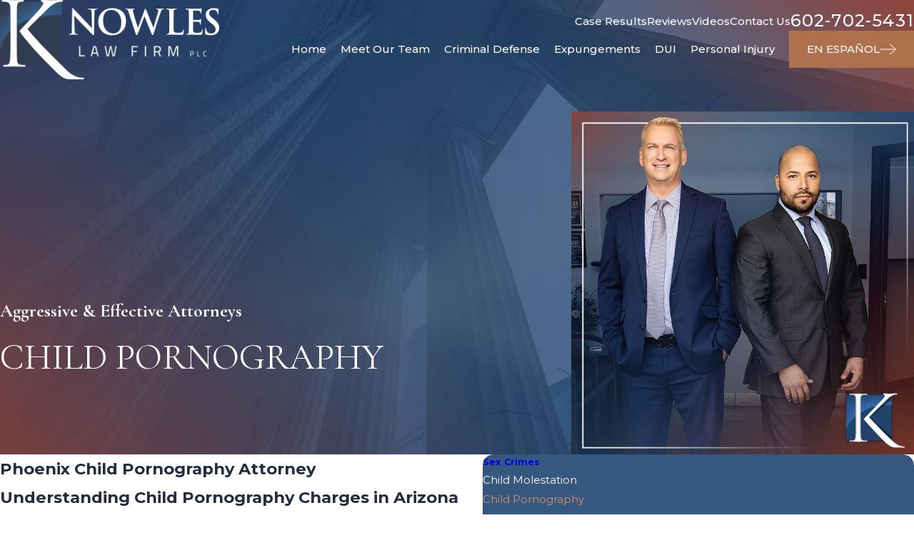

--- FILE ---
content_type: image/svg+xml; charset=utf-8
request_url: https://www.knowleslaw.org/cms/svg/site/np5l13o7iv3.24.2601151626100.svg
body_size: 6374
content:
<?xml version="1.0" encoding="UTF-8" standalone="no"?>
<svg xmlns="http://www.w3.org/2000/svg" viewBox="0 0 24 24">
<style>
	g path { stroke: none; }
	g.root { display: none; }
	g.root:target { display: inline; }
	g line { stroke: black; }
	g circle { stroke: black; }
	g polyline { stroke: black; }
</style>
<g class="root" id="arrow_down" data-name="arrow down">
	<path d="M23.347 6L12 16.714L0.653 6L0 6.62L12 18L24 6.62Z" />
</g>
<g class="root" id="arrow_left" data-name="arrow-left">
	<path d="M18.181 23.798a0.686 0.686 0 0 1-0.48 0.202a0.666 0.666 0 0 1-0.48-0.202L5.803 12.488a0.668 0.668 0 0 1 0-0.96L17.214 0.215a0.69 0.69 0 0 1 0.985-0.016A0.674 0.674-13.217 0 1 18.181 1.175L7.255 12.008L18.181 22.839a0.672 0.672 0 0 1 0 0.96Z" />
</g>
<g class="root" id="arrow_right" data-name="arrow-right">
	<path d="M5.821 23.798a0.686 0.686 0 0 0 0.48 0.202a0.666 0.666 0 0 0 0.48-0.202L18.195 12.488a0.668 0.668 0 0 0 0-0.96L6.785 0.215a0.69 0.69 0 0 0-0.985-0.016A0.674 0.674-13.218 0 0 5.821 1.175L16.744 12.008L5.821 22.839a0.672 0.672 0 0 0 0 0.96Z" />
</g>
<g class="root" id="blog_menu" data-name="blog menu">
	<path d="M16.285 0.001a3.434 3.434 0 0 0-3.304 2.571H0V4.286H12.981a3.409 3.409 0 0 0 6.609 0H24V2.572H19.59A3.434 3.434-1.715 0 0 16.285 0.001Zm0 1.714a1.714 1.714 0 1 1-1.714 1.714A1.702 1.702-1.715 0 1 16.285 1.715ZM7.714 8.572a3.434 3.434 0 0 0-3.304 2.571H0v1.714H4.41a3.409 3.409 0 0 0 6.609 0H24V11.143H11.018A3.434 3.434-1.715 0 0 7.714 8.572Zm0 1.714a1.714 1.714 0 1 1-1.714 1.714A1.702 1.702-1.715 0 1 7.714 10.286Zm8.571 6.857a3.434 3.434 0 0 0-3.304 2.571H0v1.714H12.981a3.409 3.409 0 0 0 6.609 0H24V19.715H19.59A3.434 3.434-1.715 0 0 16.285 17.143Zm0 1.714a1.714 1.714 0 1 1-1.714 1.714A1.702 1.702-1.715 0 1 16.285 18.858Z" />
</g>
<g class="root" id="btn_arw" data-name="btn_arw">
	<path d="M14.286 19.401l0.678 0.6L24 11.999l-9.035-8l-0.678 0.6l7.878 6.976H0v0.849H22.165Z" />
</g>
<g class="root" id="close" data-name="close">
	<path d="M1.285 0.002A1.498 1.498 0.012 0 0 0.012 1.5a1.498 1.498 0 0 0 0.434 0.884L10.019 11.986L0.447 21.604a1.408 1.408 0 0 0 0 1.992a1.393 1.393 0 0 0 1.962 0L11.996 14.009l9.572 9.587a1.498 1.498 0 0 0 2.007 0a1.408 1.408 0 0 0 0-1.992L14.034 11.986l9.587-9.587A1.423 1.423 0.012 0 0 21.614 0.437L11.996 10.009L2.454 0.437A1.588 1.588 0.012 0 0 1.285 0.002Z" />
</g>
<g class="root" id="criminal" data-name="criminal">
	<?xml version="1.0" encoding="UTF-8"?>
	<svg id="Layer_1" data-name="Layer 1" xmlns="http://www.w3.org/2000/svg" viewBox="0 0 141 179.8">
	<defs>
	<style>
	.cls-1 {
	fill: #af704d;
	}
	.cls-1, .cls-2 {
	stroke-width: 0px;
	}
	.cls-2 {
	fill: #fff;
	}
	</style>
	</defs>
	<path class="cls-1" d="M141,162.1H0V.8h141v161.3Z"/>
	<path class="cls-2" d="M120.3,158.9c3-8.2,2.5-17.4-1.5-25.2-1.3-2.6-1.5-5.6-.6-8.2l3.4-9.3c1.1-3.1-.5-6.5-3.5-7.6l-7.1-2.6c4.4-.3,8.4-3.2,10-7.5l1.9-5.2c1.7-4.6.2-9.6-3.2-12.7,1.7-1.3,3-3.1,3.8-5.1s.9-6-.4-8.8l-2.3-5c-1.3-2.8-3.6-4.9-6.5-6s-2.8-.7-4.1-.7c.8-5.3-2.2-10.6-7.5-12.6l-5.2-1.9c-4.5-1.6-9.3-.3-12.4,2.9l2.6-7.2c1.1-3.1-.5-6.5-3.5-7.6l-9.3-3.4c-2.6-1-4.8-3.1-5.9-5.7-3.4-8.1-10.1-14.5-18.3-17.5-12.9-4.7-27.3-.4-35.7,10,1.3,0,2.5.2,3.7.7,2.5.9,4.4,2.6,5.7,4.8,6.1-6.6,15.9-8.7,24.4-4.7,9,4.2,13.8,14.3,11.5,24-1.4,5.8-5.3,10.8-10.5,13.6-5.3,2.8-11.5,3.3-17.2,1.2-9.2-3.4-14.8-12.6-13.7-22.3.1-.8.5-1.5,1-2.2.5-.6,1-1.3,1.3-2.1s.4-1.9.3-2.8c0,0,0,0,0,0v-.5c-.4-2.3-2-4.3-4.2-5.1s-4.2-.5-6,.8c0,0,0,0,0,0-1.1.7-2,1.9-2.4,3.1s-.5,2.4-.3,3.6c.1.6.2,1.2,0,1.7-2.9,15.3,5.6,30.4,20.3,35.7,8.2,3,17.4,2.4,25.2-1.5,2.6-1.3,5.6-1.5,8.2-.6l9.3,3.4c3.1,1.1,6.5-.5,7.6-3.5l2.6-7.2c.3,4.5,3.1,8.6,7.6,10.2l5.2,1.9c1.4.5,2.8.7,4.2.7-.3,2.2,0,4.5,1,6.6l2.3,5c.7,1.5,1.7,2.8,2.8,3.8-1.7,1.3-3,3-3.8,5.1l-1.9,5.2c-1.6,4.4-.4,9.1,2.8,12.2l-7.1-2.6c-3.1-1.1-6.5.5-7.6,3.5l-3.4,9.3c-1,2.6-3.1,4.8-5.7,5.9-8.1,3.4-14.5,10.1-17.5,18.3-5.4,14.7.6,30.9,14.2,38.5.5.3,1,.7,1.3,1.1,1.6,2,4.4,3,6.8,2.3h0c2.1-.6,3.7-2.1,4.4-4.1s.4-4.7-1.2-6.5l-.2-.2s0,0,0,0c-1.2-1.3-3-2-4.8-2-.8,0-1.6-.2-2.3-.6-8.2-5.4-11.6-15.6-8.2-24.8s6.4-10.1,12-12.3c5.6-2.2,11.8-1.9,17.2.7,8.9,4.4,13.5,14.6,10.9,24.3-2.4,9-10.3,15.2-19.3,15.6.9,2.3.9,5,0,7.4s-1.1,2.3-1.9,3.3c13.3.3,25.9-7.9,30.6-20.8h0ZM72.2,59.4c-1.8-.7-2.7-2.7-2.1-4.5s2.6-2.7,4.4-2.1,2.7,2.7,2.1,4.4-2.7,2.7-4.4,2.1ZM103,53c-1.2-1.3-3.1-1.4-4.4-.2-1.3,1.2-1.4,3.1-.2,4.4l1.1,1.3c-.9.1-1.8,0-2.7-.2l-5.2-1.9c-1.7-.6-2.8-1.9-3.3-3.5l.9.3c1.6.6,3.4-.2,4-1.9s-.2-3.4-1.9-4l-.9-.3c1.4-.9,3.1-1.2,4.8-.6l5.2,1.9c2.4.9,3.8,3.3,3.4,5.7l-.9-1h0ZM92.3,109.9c-1.8-.7-2.7-2.7-2.1-4.4s2.7-2.7,4.4-2.1,2.7,2.6,2.1,4.4-2.6,2.7-4.4,2.1ZM110.3,73.2l-.2,3c-1-.5-1.8-1.3-2.3-2.4l-2.3-5c-.6-1.2-.6-2.6-.2-3.8l1.2,1.3c.4.4.8.7,1.2.9,1,.4,2.3.2,3.2-.6,1.3-1.2,1.4-3.1.2-4.4l-.7-.8c.6,0,1.2,0,1.7.3,1.3.5,2.4,1.5,3,2.7l2.3,5c.6,1.3.7,2.7.2,4.1s-.7,1.3-1.2,1.8v-1.6c.2-1.7-1.1-3.2-2.8-3.3s-3.2,1.2-3.3,2.9h0ZM111.6,99.5l.4-1c.6-1.6-.2-3.4-1.9-4s-3.4.2-4,1.9l-.4,1c-.9-1.4-1.2-3.1-.6-4.8l1.9-5.2c.5-1.3,1.4-2.3,2.5-2.8v1.6c-.2,1.4.7,2.7,1.9,3.1s.6.2.9.2c1.7.1,3.2-1.2,3.3-2.9v-1.1c1.5,1.4,2,3.6,1.3,5.6l-1.9,5.2c-.6,1.7-1.9,2.8-3.5,3.3h0Z"/>
	</svg><?xml version="1.0" encoding="UTF-8"?>
	<svg id="Layer_1" data-name="Layer 1" xmlns="http://www.w3.org/2000/svg" viewBox="0 0 141 179.8">
	<defs>
	<style>
	.cls-1 {
	fill: #af704d;
	}
	.cls-1, .cls-2 {
	stroke-width: 0px;
	}
	.cls-2 {
	fill: #fff;
	}
	</style>
	</defs>
	<path class="cls-1" d="M141,162.1H0V.8h141v161.3Z"/>
	<path class="cls-2" d="M120.3,158.9c3-8.2,2.5-17.4-1.5-25.2-1.3-2.6-1.5-5.6-.6-8.2l3.4-9.3c1.1-3.1-.5-6.5-3.5-7.6l-7.1-2.6c4.4-.3,8.4-3.2,10-7.5l1.9-5.2c1.7-4.6.2-9.6-3.2-12.7,1.7-1.3,3-3.1,3.8-5.1s.9-6-.4-8.8l-2.3-5c-1.3-2.8-3.6-4.9-6.5-6s-2.8-.7-4.1-.7c.8-5.3-2.2-10.6-7.5-12.6l-5.2-1.9c-4.5-1.6-9.3-.3-12.4,2.9l2.6-7.2c1.1-3.1-.5-6.5-3.5-7.6l-9.3-3.4c-2.6-1-4.8-3.1-5.9-5.7-3.4-8.1-10.1-14.5-18.3-17.5-12.9-4.7-27.3-.4-35.7,10,1.3,0,2.5.2,3.7.7,2.5.9,4.4,2.6,5.7,4.8,6.1-6.6,15.9-8.7,24.4-4.7,9,4.2,13.8,14.3,11.5,24-1.4,5.8-5.3,10.8-10.5,13.6-5.3,2.8-11.5,3.3-17.2,1.2-9.2-3.4-14.8-12.6-13.7-22.3.1-.8.5-1.5,1-2.2.5-.6,1-1.3,1.3-2.1s.4-1.9.3-2.8c0,0,0,0,0,0v-.5c-.4-2.3-2-4.3-4.2-5.1s-4.2-.5-6,.8c0,0,0,0,0,0-1.1.7-2,1.9-2.4,3.1s-.5,2.4-.3,3.6c.1.6.2,1.2,0,1.7-2.9,15.3,5.6,30.4,20.3,35.7,8.2,3,17.4,2.4,25.2-1.5,2.6-1.3,5.6-1.5,8.2-.6l9.3,3.4c3.1,1.1,6.5-.5,7.6-3.5l2.6-7.2c.3,4.5,3.1,8.6,7.6,10.2l5.2,1.9c1.4.5,2.8.7,4.2.7-.3,2.2,0,4.5,1,6.6l2.3,5c.7,1.5,1.7,2.8,2.8,3.8-1.7,1.3-3,3-3.8,5.1l-1.9,5.2c-1.6,4.4-.4,9.1,2.8,12.2l-7.1-2.6c-3.1-1.1-6.5.5-7.6,3.5l-3.4,9.3c-1,2.6-3.1,4.8-5.7,5.9-8.1,3.4-14.5,10.1-17.5,18.3-5.4,14.7.6,30.9,14.2,38.5.5.3,1,.7,1.3,1.1,1.6,2,4.4,3,6.8,2.3h0c2.1-.6,3.7-2.1,4.4-4.1s.4-4.7-1.2-6.5l-.2-.2s0,0,0,0c-1.2-1.3-3-2-4.8-2-.8,0-1.6-.2-2.3-.6-8.2-5.4-11.6-15.6-8.2-24.8s6.4-10.1,12-12.3c5.6-2.2,11.8-1.9,17.2.7,8.9,4.4,13.5,14.6,10.9,24.3-2.4,9-10.3,15.2-19.3,15.6.9,2.3.9,5,0,7.4s-1.1,2.3-1.9,3.3c13.3.3,25.9-7.9,30.6-20.8h0ZM72.2,59.4c-1.8-.7-2.7-2.7-2.1-4.5s2.6-2.7,4.4-2.1,2.7,2.7,2.1,4.4-2.7,2.7-4.4,2.1ZM103,53c-1.2-1.3-3.1-1.4-4.4-.2-1.3,1.2-1.4,3.1-.2,4.4l1.1,1.3c-.9.1-1.8,0-2.7-.2l-5.2-1.9c-1.7-.6-2.8-1.9-3.3-3.5l.9.3c1.6.6,3.4-.2,4-1.9s-.2-3.4-1.9-4l-.9-.3c1.4-.9,3.1-1.2,4.8-.6l5.2,1.9c2.4.9,3.8,3.3,3.4,5.7l-.9-1h0ZM92.3,109.9c-1.8-.7-2.7-2.7-2.1-4.4s2.7-2.7,4.4-2.1,2.7,2.6,2.1,4.4-2.6,2.7-4.4,2.1ZM110.3,73.2l-.2,3c-1-.5-1.8-1.3-2.3-2.4l-2.3-5c-.6-1.2-.6-2.6-.2-3.8l1.2,1.3c.4.4.8.7,1.2.9,1,.4,2.3.2,3.2-.6,1.3-1.2,1.4-3.1.2-4.4l-.7-.8c.6,0,1.2,0,1.7.3,1.3.5,2.4,1.5,3,2.7l2.3,5c.6,1.3.7,2.7.2,4.1s-.7,1.3-1.2,1.8v-1.6c.2-1.7-1.1-3.2-2.8-3.3s-3.2,1.2-3.3,2.9h0ZM111.6,99.5l.4-1c.6-1.6-.2-3.4-1.9-4s-3.4.2-4,1.9l-.4,1c-.9-1.4-1.2-3.1-.6-4.8l1.9-5.2c.5-1.3,1.4-2.3,2.5-2.8v1.6c-.2,1.4.7,2.7,1.9,3.1s.6.2.9.2c1.7.1,3.2-1.2,3.3-2.9v-1.1c1.5,1.4,2,3.6,1.3,5.6l-1.9,5.2c-.6,1.7-1.9,2.8-3.5,3.3h0Z"/>
	</svg>
</g>
<g class="root" id="description" data-name="description">
	<path d="M0 20.71L0 3.29L24 3.29L24 20.71L0 20.71ZM22.065 5.221L1.935 5.221L1.935 18.779L22.065 18.779L22.065 5.221ZM13.553 16.835L3.875 16.835L3.875 14.903L13.553 14.903L13.553 16.835ZM3.875 11.028L20.126 11.028L20.126 12.971L3.875 12.971L3.875 11.028ZM3.875 7.165L20.126 7.165L20.126 9.097L3.875 9.097L3.875 7.165Z" />
</g>
<g class="root" id="dui" data-name="dui">
	<?xml version="1.0" encoding="UTF-8"?>
	<svg id="Layer_1" data-name="Layer 1" xmlns="http://www.w3.org/2000/svg" viewBox="0 0 148.8 177.7">
	<defs>
	<style>
	.cls-1 {
	fill: #af704d;
	}
	.cls-1, .cls-2 {
	stroke-width: 0px;
	}
	.cls-2 {
	fill: #fff;
	}
	</style>
	</defs>
	<path class="cls-1" d="M141,161.4H0V0h141v161.3Z"/>
	<path class="cls-2" d="M18.7,52.5l10.6,11.7c-1.2.2-2.4.3-3.7.3-12.3,0-22.2-9.9-22.2-22.2s9.9-22.2,22.2-22.2,16.1,4.9,19.8,12.1h-17.7c-4.8,0-9.1,2.8-11.1,7.2h0c-1.9,4.3-1.1,9.5,2.1,13ZM145.9,7.9l-24.3,6.9c-1.3.4-2.3,1.3-2.7,2.5l-8.1,23h29.9c3.5,0,5.3,4.2,3,6.8l-54.4,60.3c-.7.7-1,1.7-1,2.7v46.6c0,1.6.9,3,2.4,3.7l21.1,9.6c3.9,1.8,2.7,7.7-1.7,7.7h-51.6c-4.4,0-5.6-5.9-1.7-7.7l21.1-9.6c1.4-.6,2.4-2.1,2.4-3.7v-46.6c0-1-.4-2-1-2.7L24.6,47.1c-2.3-2.6-.5-6.8,3-6.8h74.6l9.1-25.7c1.3-3.7,4.3-6.5,8.1-7.6L143.7.2c2.1-.6,4.4.6,5,2.8h0c.6,2.1-.6,4.4-2.8,5ZM80.1,72.7c0-2.2-1.8-4-4-4s-4,1.8-4,4,1.8,4,4,4,4-1.8,4-4ZM92.3,80.8c0-2.2-1.8-4-4-4s-4,1.8-4,4,1.8,4,4,4,4-1.8,4-4ZM99.4,48.5h-62.7l10.9,12.1h47.4l4.3-12.1ZM108,48.5l-4.3,12.1h17l10.9-12.1h-23.7Z"/>
	</svg><?xml version="1.0" encoding="UTF-8"?>
	<svg id="Layer_1" data-name="Layer 1" xmlns="http://www.w3.org/2000/svg" viewBox="0 0 148.8 177.7">
	<defs>
	<style>
	.cls-1 {
	fill: #af704d;
	}
	.cls-1, .cls-2 {
	stroke-width: 0px;
	}
	.cls-2 {
	fill: #fff;
	}
	</style>
	</defs>
	<path class="cls-1" d="M141,161.4H0V0h141v161.3Z"/>
	<path class="cls-2" d="M18.7,52.5l10.6,11.7c-1.2.2-2.4.3-3.7.3-12.3,0-22.2-9.9-22.2-22.2s9.9-22.2,22.2-22.2,16.1,4.9,19.8,12.1h-17.7c-4.8,0-9.1,2.8-11.1,7.2h0c-1.9,4.3-1.1,9.5,2.1,13ZM145.9,7.9l-24.3,6.9c-1.3.4-2.3,1.3-2.7,2.5l-8.1,23h29.9c3.5,0,5.3,4.2,3,6.8l-54.4,60.3c-.7.7-1,1.7-1,2.7v46.6c0,1.6.9,3,2.4,3.7l21.1,9.6c3.9,1.8,2.7,7.7-1.7,7.7h-51.6c-4.4,0-5.6-5.9-1.7-7.7l21.1-9.6c1.4-.6,2.4-2.1,2.4-3.7v-46.6c0-1-.4-2-1-2.7L24.6,47.1c-2.3-2.6-.5-6.8,3-6.8h74.6l9.1-25.7c1.3-3.7,4.3-6.5,8.1-7.6L143.7.2c2.1-.6,4.4.6,5,2.8h0c.6,2.1-.6,4.4-2.8,5ZM80.1,72.7c0-2.2-1.8-4-4-4s-4,1.8-4,4,1.8,4,4,4,4-1.8,4-4ZM92.3,80.8c0-2.2-1.8-4-4-4s-4,1.8-4,4,1.8,4,4,4,4-1.8,4-4ZM99.4,48.5h-62.7l10.9,12.1h47.4l4.3-12.1ZM108,48.5l-4.3,12.1h17l10.9-12.1h-23.7Z"/>
	</svg>
</g>
<g class="root" id="flair" data-name="flair">
	<path d="M23.066 11.938c-0.26-0.242-0.524-0.488-1.057-0.488a1.398 1.398 0 0 0-1.046 0.478C20.705 11.686 20.441 11.442 19.91 11.442a1.308 1.308 0 0 0-0.945 0.386A1.295 1.295 0 0 0 18.028 11.45c-0.525 0-0.794 0.244-1.046 0.478C16.723 11.686 16.459 11.442 15.927 11.442a1.307 1.307 0 0 0-0.945 0.386A1.296 1.296 0 0 0 14.045 11.45c-0.525 0-0.794 0.244-1.046 0.478C12.741 11.686 12.477 11.442 11.946 11.442a1.308 1.308 0 0 0-0.945 0.386A1.296 1.296 0 0 0 10.063 11.45c-0.525 0-0.794 0.244-1.046 0.478C8.759 11.686 8.495 11.442 7.964 11.442a1.308 1.308 0 0 0-0.945 0.386A1.295 1.295 0 0 0 6.082 11.45a1.398 1.398 0 0 0-1.046 0.478C4.777 11.686 4.513 11.442 3.982 11.442a1.308 1.308 0 0 0-0.945 0.386A1.295 1.295 0 0 0 2.1 11.45v0.183A1.119 1.119 0 0 1 2.903 11.951A1.229 1.229 0 0 1 1.991 12.369c-0.465 0-0.693-0.214-0.934-0.438C0.798 11.688 0.533 11.442 0 11.442V11.625c0.465 0 0.692 0.214 0.934 0.438 0.26 0.242 0.524 0.488 1.057 0.488a1.398 1.398 0 0 0 1.046-0.478C3.296 12.314 3.56 12.558 4.09 12.558a1.308 1.308 0 0 0 0.945-0.386A1.295 1.295 0 0 0 5.972 12.551a1.398 1.398 0 0 0 1.046-0.478C7.278 12.314 7.542 12.558 8.073 12.558A1.309 1.309 0 0 0 9.018 12.172a1.295 1.295 0 0 0 0.937 0.379a1.398 1.398 0 0 0 1.046-0.478C11.26 12.314 11.523 12.558 12.055 12.558a1.308 1.308 0 0 0 0.945-0.386a1.295 1.295 0 0 0 0.937 0.379A1.398 1.398 0 0 0 14.982 12.073C15.241 12.314 15.505 12.558 16.036 12.558a1.308 1.308 0 0 0 0.945-0.386a1.295 1.295 0 0 0 0.938 0.379a1.398 1.398 0 0 0 1.046-0.478C19.223 12.314 19.488 12.558 20.019 12.558a1.308 1.308 0 0 0 0.945-0.386a1.295 1.295 0 0 0 0.938 0.379V12.369A1.119 1.119 0 0 1 21.098 12.049a1.23 1.23 0 0 1 0.912-0.417c0.465 0 0.692 0.214 0.934 0.438C23.203 12.312 23.468 12.558 24 12.558V12.376c-0.465 0-0.693-0.214-0.934-0.438m-19.894 0.014A1.124 1.124 0 0 1 3.982 11.625a1.223 1.223 0 0 1 0.918 0.423a1.133 1.133 0 0 1-0.81 0.327a1.223 1.223 0 0 1-0.918-0.424m1.998 0.097c0.237-0.216 0.461-0.417 0.912-0.417A1.12 1.12 0 0 1 6.884 11.951A1.23 1.23 0 0 1 5.972 12.369a1.119 1.119 0 0 1-0.802-0.319m1.983-0.097A1.124 1.124 0 0 1 7.964 11.625a1.224 1.224 0 0 1 0.918 0.423a1.133 1.133 0 0 1-0.81 0.327a1.223 1.223 0 0 1-0.918-0.424m1.998 0.097c0.237-0.216 0.461-0.417 0.912-0.417A1.119 1.119 0 0 1 10.865 11.951a1.23 1.23 0 0 1-0.912 0.417a1.12 1.12 0 0 1-0.802-0.319m1.984-0.097A1.133 1.133 0 0 1 11.946 11.625a1.224 1.224 0 0 1 0.918 0.423a1.133 1.133 0 0 1-0.81 0.327a1.223 1.223 0 0 1-0.918-0.423M13.135 12.049a1.229 1.229 0 0 1 0.911-0.417a1.119 1.119 0 0 1 0.802 0.319a1.23 1.23 0 0 1-0.912 0.417A1.119 1.119 0 0 1 13.135 12.049m1.983-0.097A1.133 1.133 0 0 1 15.927 11.625a1.224 1.224 0 0 1 0.918 0.423a1.133 1.133 0 0 1-0.81 0.327a1.223 1.223 0 0 1-0.918-0.423M17.117 12.049a1.229 1.229 0 0 1 0.911-0.417a1.119 1.119 0 0 1 0.802 0.319A1.23 1.23 0 0 1 17.919 12.369A1.119 1.119 0 0 1 17.117 12.049m1.983-0.097a1.133 1.133 0 0 1 0.81-0.327a1.223 1.223 0 0 1 0.918 0.423a1.133 1.133 0 0 1-0.81 0.327a1.224 1.224 0 0 1-0.918-0.423" />
</g>
<g class="root" id="logo-copper" data-name="logo-copper">
	<?xml version="1.0" encoding="UTF-8"?>
	<svg id="Layer_1" data-name="Layer 1" xmlns="http://www.w3.org/2000/svg" viewBox="0 0 196.9 197.1">
	<defs>
	<style>
	.cls-1 {
	fill: #af704d;
	}
	.cls-1, .cls-2 {
	stroke-width: 0px;
	}
	.cls-2 {
	fill: #fff;
	}
	</style>
	</defs>
	<path class="cls-1" d="M141,162.9H0V1.6h141v161.3Z"/>
	<path class="cls-2" d="M39.3,76.8c6.7-6.5,36.2-37.5,49.4-51.2,13-13.4,13.9-15.6,13.9-18.2s-1.1-3.5-2.8-4.1c-1.5-.6-2-1.1-2-2s1.3-1.3,3.3-1.3c6.3,0,5.6.7,13,.7s19.5-.7,23-.7,3.7.7,3.7,1.5-.4,1.3-2.4,1.5c-4.1.4-8,1.3-11.1,2.6-5.4,2.2-9.5,4.8-22.5,17.3-19.1,18.4-43.8,42.9-49.4,49.2,13.7,15,86.3,88.2,96.5,97.8,17.8,16.7,25.4,21.5,35.8,23.4,2,.4,4.1.6,6.3.6s3,.4,3,1.5-.9,1.5-3.3,1.5h-16c-18.9,0-23.8-2.4-34-10.4-13-10.2-85.2-85.2-104.3-107.9v22.3c0,20.8,0,37.9,1.1,47,.7,6.3,2,11.1,8.5,11.9,3,.4,7.4.9,8.7.9,2,0,2.6.9,2.6,1.5,0,1.1-.9,1.5-3.3,1.5-11.9,0-25.6-.7-26.7-.7s-13.9.7-20.4.7-3.5-.2-3.5-1.5.4-1.5,2.4-1.5,3.7-.2,5.6-.6c4.3-.9,5.6-5.9,6.5-12.1,1.1-9.1,1.1-26.2,1.1-47v-38.2c0-33.8,0-39.9-.4-46.8-.4-7.4-2.6-11.1-7.4-12.1-2.4-.7-6.3-.9-7.8-.9s-2.4-.4-2.4-1.3c0-1.3,1.1-1.7,3.5-1.7,7.2,0,21.7.7,22.8.7s14.7-.7,21.2-.7,3.5.4,3.5,1.5-.4,1.3-2.4,1.5c-2.4.2-2.6.2-4.8.4-5.9.7-7.6,5-8,12.6-.4,6.9-.4,13-.4,46.8v13.9Z"/>
	</svg><?xml version="1.0" encoding="UTF-8"?>
	<svg id="Layer_1" data-name="Layer 1" xmlns="http://www.w3.org/2000/svg" viewBox="0 0 196.9 197.1">
	<defs>
	<style>
	.cls-1 {
	fill: #af704d;
	}
	.cls-1, .cls-2 {
	stroke-width: 0px;
	}
	.cls-2 {
	fill: #fff;
	}
	</style>
	</defs>
	<path class="cls-1" d="M141,162.9H0V1.6h141v161.3Z"/>
	<path class="cls-2" d="M39.3,76.8c6.7-6.5,36.2-37.5,49.4-51.2,13-13.4,13.9-15.6,13.9-18.2s-1.1-3.5-2.8-4.1c-1.5-.6-2-1.1-2-2s1.3-1.3,3.3-1.3c6.3,0,5.6.7,13,.7s19.5-.7,23-.7,3.7.7,3.7,1.5-.4,1.3-2.4,1.5c-4.1.4-8,1.3-11.1,2.6-5.4,2.2-9.5,4.8-22.5,17.3-19.1,18.4-43.8,42.9-49.4,49.2,13.7,15,86.3,88.2,96.5,97.8,17.8,16.7,25.4,21.5,35.8,23.4,2,.4,4.1.6,6.3.6s3,.4,3,1.5-.9,1.5-3.3,1.5h-16c-18.9,0-23.8-2.4-34-10.4-13-10.2-85.2-85.2-104.3-107.9v22.3c0,20.8,0,37.9,1.1,47,.7,6.3,2,11.1,8.5,11.9,3,.4,7.4.9,8.7.9,2,0,2.6.9,2.6,1.5,0,1.1-.9,1.5-3.3,1.5-11.9,0-25.6-.7-26.7-.7s-13.9.7-20.4.7-3.5-.2-3.5-1.5.4-1.5,2.4-1.5,3.7-.2,5.6-.6c4.3-.9,5.6-5.9,6.5-12.1,1.1-9.1,1.1-26.2,1.1-47v-38.2c0-33.8,0-39.9-.4-46.8-.4-7.4-2.6-11.1-7.4-12.1-2.4-.7-6.3-.9-7.8-.9s-2.4-.4-2.4-1.3c0-1.3,1.1-1.7,3.5-1.7,7.2,0,21.7.7,22.8.7s14.7-.7,21.2-.7,3.5.4,3.5,1.5-.4,1.3-2.4,1.5c-2.4.2-2.6.2-4.8.4-5.9.7-7.6,5-8,12.6-.4,6.9-.4,13-.4,46.8v13.9Z"/>
	</svg>
</g>
<g class="root" id="menu" data-name="menu">
	<path d="M0 2.634v2.927H24v-2.927Zm0 7.902v2.927H24V10.537Zm0 7.902v2.927H24v-2.927Z" />
</g>
<g class="root" id="personal-injury" data-name="personal-injury">
	<?xml version="1.0" encoding="UTF-8"?>
	<svg id="Layer_1" data-name="Layer 1" xmlns="http://www.w3.org/2000/svg" viewBox="0 0 141 170.4">
	<defs>
	<style>
	.cls-1 {
	fill: #af704d;
	}
	.cls-1, .cls-2 {
	stroke-width: 0px;
	}
	.cls-2 {
	fill: #fff;
	}
	</style>
	</defs>
	<path class="cls-1" d="M141,161.4H0V0h141v161.3Z"/>
	<path class="cls-2" d="M106.8,67.1h0s-44.6,0-44.6,0l44.9,94.2h-43.1l-12.5-94.2h-14.6c-12.4,0-22.5,10.1-22.5,22.5v71.8h26.2v-62.1c0-1.4,1.2-2.6,2.6-2.6s2.6,1.2,2.6,2.6v40.2c.4-.8.9-1.6,1.5-2.3,2-2.6,4.6-4.6,7.6-5.8l.7,5.3c-4.2,2.3-6.9,6.7-6.9,11.5s4.3,11.4,10.1,12.7v.3s2.4,6.9,2.4,6.9c.2,1.3,1.2,2.2,2.5,2.2h49.4c.9,0,1.7-.5,2.2-1.2s-1.5-5.7-1.8-6.5l-.7-1.5h3.4c7.2,0,13.1-5.9,13.1-13.1v-58.7c0-12.4-10.1-22.5-22.5-22.5ZM103.1,132.6h0c0,1.4-1.2,2.6-2.6,2.6h-.2l-2.4-5.1h0v-30.7c0-1.4,1.2-2.6,2.6-2.6s2.6,1.2,2.6,2.6v33.3ZM46.1,36.5v-10.8c0-14.2,11.5-25.7,25.7-25.7s25.7,11.5,25.7,25.7v10.8c0,14.2-11.5,25.7-25.7,25.7s-25.7-11.5-25.7-25.7Z"/>
	</svg><?xml version="1.0" encoding="UTF-8"?>
	<svg id="Layer_1" data-name="Layer 1" xmlns="http://www.w3.org/2000/svg" viewBox="0 0 141 170.4">
	<defs>
	<style>
	.cls-1 {
	fill: #af704d;
	}
	.cls-1, .cls-2 {
	stroke-width: 0px;
	}
	.cls-2 {
	fill: #fff;
	}
	</style>
	</defs>
	<path class="cls-1" d="M141,161.4H0V0h141v161.3Z"/>
	<path class="cls-2" d="M106.8,67.1h0s-44.6,0-44.6,0l44.9,94.2h-43.1l-12.5-94.2h-14.6c-12.4,0-22.5,10.1-22.5,22.5v71.8h26.2v-62.1c0-1.4,1.2-2.6,2.6-2.6s2.6,1.2,2.6,2.6v40.2c.4-.8.9-1.6,1.5-2.3,2-2.6,4.6-4.6,7.6-5.8l.7,5.3c-4.2,2.3-6.9,6.7-6.9,11.5s4.3,11.4,10.1,12.7v.3s2.4,6.9,2.4,6.9c.2,1.3,1.2,2.2,2.5,2.2h49.4c.9,0,1.7-.5,2.2-1.2s-1.5-5.7-1.8-6.5l-.7-1.5h3.4c7.2,0,13.1-5.9,13.1-13.1v-58.7c0-12.4-10.1-22.5-22.5-22.5ZM103.1,132.6h0c0,1.4-1.2,2.6-2.6,2.6h-.2l-2.4-5.1h0v-30.7c0-1.4,1.2-2.6,2.6-2.6s2.6,1.2,2.6,2.6v33.3ZM46.1,36.5v-10.8c0-14.2,11.5-25.7,25.7-25.7s25.7,11.5,25.7,25.7v10.8c0,14.2-11.5,25.7-25.7,25.7s-25.7-11.5-25.7-25.7Z"/>
	</svg>
</g>
<g class="root" id="phone" data-name="phone">
	<path d="M6.407 0.948L8.464 5.07a1.715 1.715 0 0 1-0.322 1.98c-0.56 0.56-1.208 1.208-1.664 1.673a1.709 1.709 0 0 0-0.295 2.01l0.013 0.023a20.558 20.558 0 0 0 3.12 3.952a20.6 20.6 0 0 0 3.926 3.108l0.026 0.016a1.713 1.713 0 0 0 2.014-0.304l1.667-1.667a1.715 1.715 0 0 1 1.98-0.322l4.121 2.06a1.715 1.715 0 0 1 0.948 1.533V22.282A1.712 1.712-7.494 0 1 21.83 23.938a32.41 32.41 0 0 1-13.996-7.764A32.422 32.422-7.494 0 1 0.065 2.173A1.712 1.712-7.494 0 1 1.722 0h3.152a1.715 1.715 0 0 1 1.533 0.948Z" />
</g>
<g class="root" id="play" data-name="play">
	<path d="M22.727 13.882L3.271 23.768a2.24 2.24 0 0 1-3.018-1.052A2.187 2.187 0.011 0 1 0.011 21.77V2.209A2.177 2.177 0.011 0 1 1.062 0.316A2.65 2.65 0.011 0 1 2.219 0A3.155 3.155 0.011 0 1 3.166 0.21L22.727 9.886a2.314 2.314 0 0 1 1.262 1.998A2.398 2.398 0.011 0 1 22.727 13.882Z" />
</g>
<g class="root" id="scroll_left" data-name="scroll-left">
	<path id="Polygon_2" class="st0" d="M1.8 12L22.2 0v24L1.8 12z" />
</g>
<g class="root" id="scroll_right" data-name="scroll-right">
	<path d="M22.2 12L1.8 24V0L22.2 12z" />
</g>
<g class="root" id="search" data-name="search">
	<path d="M2.771 8.945a6.153 6.153 0 1 1 1.802 4.376A5.954 5.954-858.836 0 1 2.771 8.945Zm13.317 6.177l-0.384-0.384a8.546 8.546 0 0 0 2.124-5.792a8.69 8.69 0 0 0-2.574-6.338a8.524 8.524 0 0 0-6.306-2.606a8.9 8.9 0 0 0-8.947 8.945a8.521 8.521 0 0 0 2.607 6.306a8.681 8.681 0 0 0 6.338 2.574a8.546 8.546 0 0 0 5.792-2.123l0.384 0.384v1.094l6.818 6.818l2.06-2.06l-6.818-6.818Z" />
</g>
<g class="root" id="star" data-name="star">
	<polygon points="12 18.1 19.4 23.5 16.6 14.7 24 9.5 15 9.5 12 0.5 9 9.5 0 9.5 7.4 14.7 4.6 23.5" xmlns="http://www.w3.org/2000/svg" />
</g>
</svg>